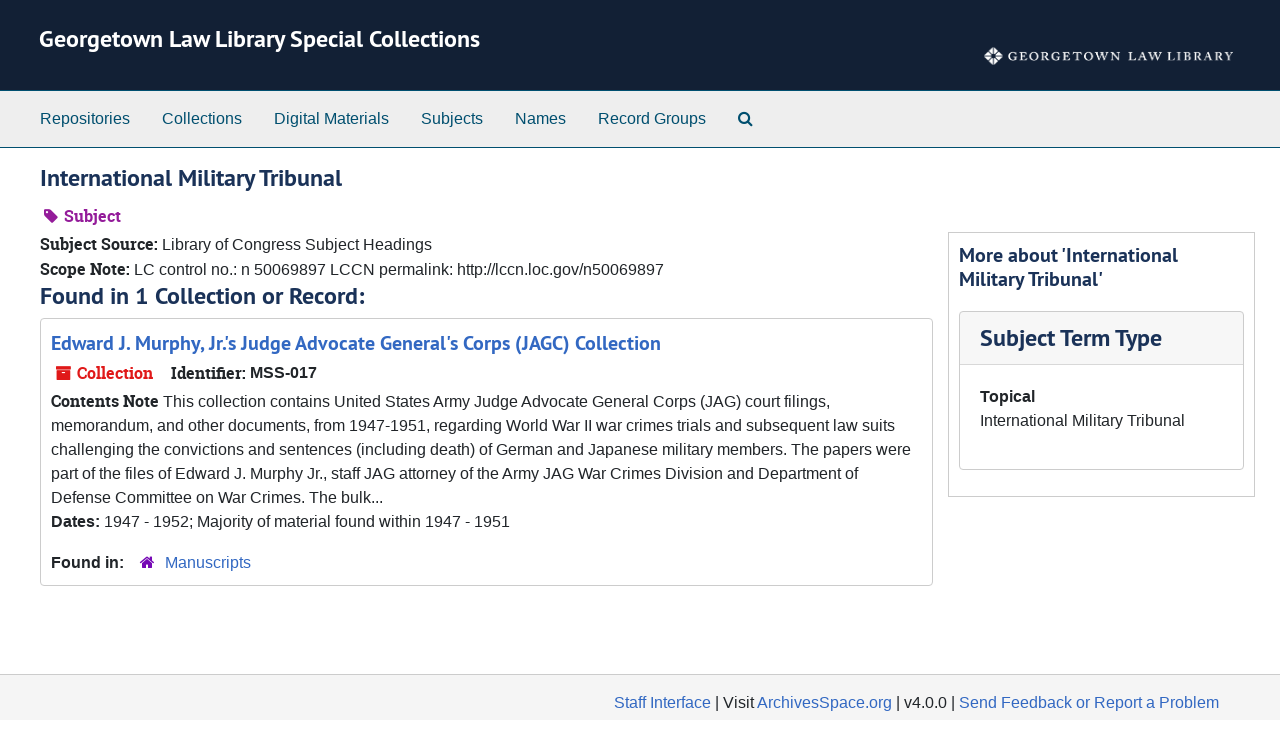

--- FILE ---
content_type: text/html;charset=utf-8
request_url: https://aspace.ll.georgetown.edu/public/subjects/68
body_size: 8531
content:
<!DOCTYPE html>
<html lang="en">
<head>
	<meta charset="utf-8"/>
	<meta http-equiv="X-UA-Compatible" content="IE=edge"/>
	<meta name="viewport" content="width=device-width, initial-scale=1">
	<link rel="icon" href="/public/assets/favicon.ico" type="image/vnd.microsoft.icon" /i>

	<title>International Military Tribunal | Georgetown Law Library Special Collections</title>
	<meta name="csrf-param" content="authenticity_token" />
<meta name="csrf-token" content="vKkkU/xWr5h8amaf47WJ0jSlHO755Ur3I0Ben8MwfptBZmDlyVUghQDBSfSTl+il+STTtS3jUrov8DAD2o24Jg==" />

		<meta name="referrer" content="origin-when-cross-origin" />

	<script>
	 var APP_PATH = '/public/';
	 var SHOW_IDENTIFIERS_IN_TREE = false;
	</script>

	<link rel="stylesheet" media="all" href="/public/assets/application-e4d7343a3f6dabadcb052c8f6234d82dcb02d4baa12a6e4741a7ee9c422e17d7.css" />
	<script src="/public/assets/application-f3dd823445bb49a53afcc1f45c54a27ade07a17ae73fe49683c62f3520bc5fc5.js"></script>

	

			<!-- Begin plugin layout -->
			<link rel="stylesheet" media="screen" href="/public/assets/custom.css" />

			<!-- End plugin layout -->
			<!-- Begin plugin layout -->
			<link href="/public/assets/recaptcha.css" media="all" rel="stylesheet" type="text/css">

			<!-- End plugin layout -->

<!-- HTML5 shim and Respond.js for IE8 support of HTML5 elements and media queries -->
<!-- WARNING: Respond.js doesn't work if you view the page via file:// -->
<!--[if lt IE 9]>
	<script src="https://oss.maxcdn.com/html5shiv/3.7.3/html5shiv.min.js"></script>
	<script src="https://oss.maxcdn.com/respond/1.4.2/respond.min.js"></script>
<![endif]-->
</head>

<body class="min-h-screen d-flex flex-column">


	<nav class="skipnav">
  <a class="sr-only sr-only-focusable" href="#maincontent">Skip to main content</a>
</nav>



	<header class="container-fluid no-pad">
		<section id="header">
  <div class="d-flex row align-items-center px-4">
    <div class="col-sm-9">
      <h1>
          <a title="Return to the homepage" href="https://aspace.ll.georgetown.edu/public">
        Georgetown Law Library Special Collections
          </a>
      </h1>
    </div>
    <div class="col-sm-3 d-none d-md-block"><img class="logo" src="/public/assets/images/logo_upload.png" alt="Georgetown Law Library logo" /></div>
  </div>
</section>

		<section id="navigation">
  <nav class="navbar navbar-expand-lg navbar-light navbar-default bg-light p-0" aria-label="top-level navigation">
      <button type="button" class="navbar-toggler m-2 ml-auto" data-toggle="collapse" data-target="#collapsemenu" aria-expanded="false">
        <div class="container">
          <span class="sr-only">Navigation menu for smaller devices</span>
          <span class="navbar-toggler-icon"></span>
        </div>
      </button>
      <div class="collapse navbar-collapse top-bar pl-4" id="collapsemenu">
        <ul class="navbar-nav mr-auto">
            <li class="nav-item p-2">
              <a class="nav-link" href="/public/repositories">Repositories</a>
            </li>
            <li class="nav-item p-2">
              <a class="nav-link" href="/public/repositories/resources">Collections</a>
            </li>
            <li class="nav-item p-2">
              <a class="nav-link" href="/public/objects?limit=digital_object">Digital Materials</a>
            </li>
            <li class="nav-item p-2">
              <a class="nav-link" href="/public/subjects">Subjects</a>
            </li>
            <li class="nav-item p-2">
              <a class="nav-link" href="/public/agents">Names</a>
            </li>
            <li class="nav-item p-2">
              <a class="nav-link" href="/public/classifications">Record Groups</a>
            </li>
            <li class="nav-item p-2"><a class="nav-link" href="/public/search?reset=true" title="Search Special Collections">
                <span class="fa fa-search" aria-hidden="true"></span>
                <span class="sr-only">Search Special Collections</span>
              </a>
            </li>
        </ul>
      </div>
  </nav>
</section>

	</header>

	<main id="content" class="container-fluid mt-2 pt-2 flex-grow-1">
		<a name="maincontent" id="maincontent"></a>
		
		<div id="main-content">
  <div class="row" id="info_row">
    <div class="information col-sm-7">
      

<h1>
    International Military Tribunal
</h1>


<div class="badge-and-identifier">
  <div class="record-type-badge subject">
    <i class="fa fa-tag"></i>&#160;Subject 
  </div>
</div>


    </div>
    <div class="page_actions col-sm-5 right">
      <div title="Page Actions" class="d-flex justify-content-end">
    <div class="large-badge text-center resource p-1">
            <a id="staff-link" href="#" class="btn btn-default page_action staff d-none" target="_blank">
        <i class="fa fa-pencil fa-3x"></i>
        <br/>
        Staff Only
    </a>

    </div>
</div>

    </div>
  </div>
  <div class="row align-items-start">
    <div class="information col-sm-9">
      <div class="clear">
        <span class="inline-label clear">Subject Source: </span>Library of Congress Subject Headings
      </div>
        <span class="inline-label">Scope Note:</span> LC control no.: 	n 50069897
LCCN permalink: 	http://lccn.loc.gov/n50069897
        <h2>Found in 1 Collection or Record:</h2>
  
       <div class="recordrow" style="clear:both" data-uri="/repositories/3/resources/107">
    

<div class="record-header">
    <a class="record-title" href="/public/repositories/3/resources/107">
      Edward J. Murphy, Jr.'s Judge Advocate General's Corps (JAGC) Collection
    </a>
</div>


<div class="badge-and-identifier">
  <div class="record-type-badge resource">
    <i class="fa fa-archive"></i>&#160;Collection 
  </div>
    <div class="identifier">
      <span class="id-label">Identifier:</span>&#160;<span class="component">MSS-017</span>
    </div>
</div>


    <div class="recordsummary" style="clear:both">

    <div class="abstract single_note">
      <span class='inline-label'>Contents Note</span>
        This collection contains United States Army Judge Advocate General Corps (JAG) court filings, memorandum, and other documents, from 1947-1951, regarding World War II war crimes trials and subsequent law suits challenging the convictions and sentences (including death) of German and Japanese military members. The papers were part of the files of Edward J. Murphy Jr., staff JAG attorney of the Army JAG War Crimes Division and Department of Defense Committee on War Crimes. The bulk...
    </div>

    <div class="dates">
        <strong>Dates: </strong>
      1947 - 1952; Majority of material found within 1947 - 1951
    </div>

  <div class="staff-hidden d-none">
  </div>

    

  <div class="result_context">
      <strong>Found in: </strong>
<span class="repo_name">
  <span class='record-type-badge repository' aria-hidden='true'>       <i class='fa fa-home'></i>     </span>
  <a href="/public/repositories/3">Manuscripts</a>
</span>

  </div>




</div>



   </div>

  

    </div>
    <div id="sidebar" class="col-sm-3 sidebar sidebar-container">
      <h3>More about 'International Military Tribunal'</h3>
      <div class="acc_holder clear" >
        <div class="panel-group" id="res_accordion">
              <div class="card">
    <div class="card-header">
      <h2 class="card-title mb-0">
        <a class="accordion-toggle" data-toggle="collapse" data-target="#subject_terms" aria-controls="subject_terms" aria-expanded="true">
          <span class="translation_missing" title="translation missing: en.subject_term_type">Subject Term Type</span>
        </a>
      </h2>
    </div>
    <div id="subject_terms" class="collapse show note_panel">
      <div class="card-body">
        <dl>
    <dt>Topical</dt>
    <dd>International Military Tribunal</dd>
</dl>
      </div>
    </div>
  </div>

        </div>
      </div>
      <script type="text/javascript" >
        initialize_accordion(".note_panel", "Expand All" , "Collapse All", true);
      </script>
        
<div class="filters my-3">
</div>



    </div>
  </div>
</div>

	</main>

	<footer class="container-fluid panel-footer p-3 bg-lightgray border-top-default">
  <div class="row">
     <div class="col-md-12">
       <p class="footer-items mb-0"><a href="https://aspace.ll.georgetown.edu/staff">Staff Interface</a>
         | Visit <a href='http://archivesspace.org'>ArchivesSpace.org</a>
         | v4.0.0
          | <a id='aspaceFeedbackLink' href='mailto:lawspecl@georgetown.edu?subject=ArchiveSpace_Feedback' target='_blank'>Send Feedback or Report a Problem</a></p>
     </div>
  </div>
</footer>


			<script>
				FRONTEND_URL = "https://aspace.ll.georgetown.edu/staff";
				RECORD_URI = "/subjects/68";
				STAFF_LINK_MODE = "edit";
			</script>

</body>
</html>



--- FILE ---
content_type: text/css
request_url: https://aspace.ll.georgetown.edu/public/assets/custom.css
body_size: 994
content:
#header {
background-color: #122035;
}

#header a {
color: white;
}

#header>.row{
border-bottom: 0.25rem solid #122035;
}

#header .logo {
margin-top: 27px;
width: 265px;
height: 100%;
}

h1, h2, h3, h4, h5, h6 {
color: #1A3258;
}

a {
color: #3268C2
}

div.record-header { 
font-size: 1.25rem; 
line-height: 1.42; 
font-weight: bold; 
font-family: "PT Sans", "Helvetica Neue", helvetica, arial, sans-serif;
}

/* Resolve accessibility error regarding clipped text */
#sidebar .largetree-container td, #sidebar .largetree-container .table-cell { white-space: normal; }

/* Resolve accesibility error Interactive element does not meet minimum size nor spacing */
.subjects_list li a { line-height: 24px }

/* Resolve scrollable element error */
.infinite-record-wrapper {
  margin-top: 1rem;
  margin-bottom: 1rem; 
}

.infinite-record-wrapper {
  overflow-y: scroll; 
}

/* @media (max-width: 991px) {
  .infinite-record-wrapper {
    height: unset;
    overflow: unset; 
  }
}

@media (min-width: 992px) {
  .infinite-record-wrapper {
    overflow-y: scroll; 
  }
} */

.infinite-record-record:last-of-type {
  border-bottom: unset;
}

.infinite-record-scrollbar {
  display: none;
}
